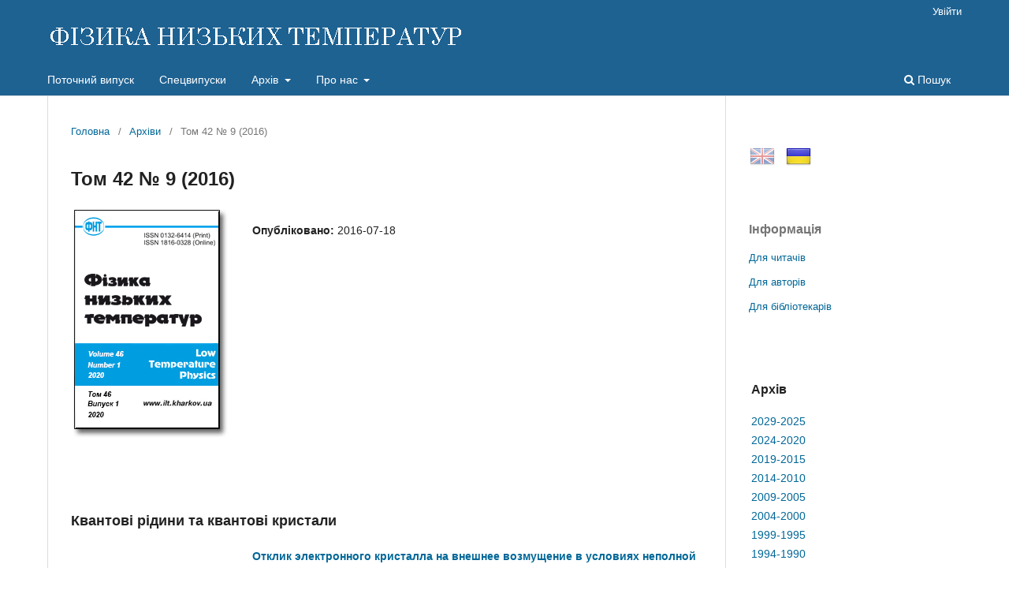

--- FILE ---
content_type: text/html; charset=utf-8
request_url: https://fnt.ilt.kharkov.ua/index.php/fnt/issue/view/i42-9
body_size: 35822
content:
<!DOCTYPE html>
<html lang="uk-UA" xml:lang="uk-UA">
<head>
	<meta charset="utf-8">
	<meta name="viewport" content="width=device-width, initial-scale=1.0">
	<title>
		Том 42 № 9 (2016)
							| ФІЗИКА НИЗЬКИХ ТЕМПЕРАТУР
			</title>

	
<link rel="icon" href="https://fnt.ilt.kharkov.ua/public/journals/1/favicon_uk_UA.ico">
<meta name="generator" content="Open Journal Systems 3.3.0.5">
<meta name="description" content="Фізика низьких темпеpатуp - щомісячний науковий журнал видається ФТІНТ НАН України, Харків">
<meta name="keywords" content="журнал, фізика, низьких, темпеpатуp, Харків, Україна, ФНТ, ФТІНТ, ISSN 0132-6414, ISSN 1816-0328">
<script src="/js/jquery-latest.min.js" type="text/javascript"></script> 
<script src="/js/menu.js"></script>
	<link rel="stylesheet" href="https://fnt.ilt.kharkov.ua/index.php/fnt/$$$call$$$/page/page/css?name=stylesheet" type="text/css" /><link rel="stylesheet" href="https://fnt.ilt.kharkov.ua/index.php/fnt/$$$call$$$/page/page/css?name=font" type="text/css" /><link rel="stylesheet" href="https://fnt.ilt.kharkov.ua/lib/pkp/styles/fontawesome/fontawesome.css?v=3.3.0.5" type="text/css" /><link rel="stylesheet" href="https://fnt.ilt.kharkov.ua/public/journals/1/styleSheet.css?d=2021-01-13+16%3A50%3A27" type="text/css" />
</head>
<body class="pkp_page_issue pkp_op_view has_site_logo" dir="ltr">

	<div class="pkp_structure_page">

				<header class="pkp_structure_head" id="headerNavigationContainer" role="banner">
						 <nav class="cmp_skip_to_content" aria-label="Jump to content links">
	<a href="#pkp_content_main">Перейти до головного</a>
	<a href="#siteNav">Перейти в головне навігаційне меню</a>
		<a href="#pkp_content_footer">Перейти на нижній колонтитул сайту</a>
</nav>

			<div class="pkp_head_wrapper">

				<div class="pkp_site_name_wrapper">
					<button class="pkp_site_nav_toggle">
						<span>Open Menu</span>
					</button>
										<div class="pkp_site_name">
																<a href="						https://fnt.ilt.kharkov.ua/index.php/fnt/index
					" class="is_img">
							<img src="https://fnt.ilt.kharkov.ua/public/journals/1/pageHeaderLogoImage_uk_UA.gif" width="530" height="40" alt="ФІЗИКА НИЗЬКИХ ТЕМПЕРАТУР" />
						</a>
										</div>
				</div>

				
				<nav class="pkp_site_nav_menu" aria-label="Навігація сайту">
					<a id="siteNav"></a>
					<div class="pkp_navigation_primary_row">
						<div class="pkp_navigation_primary_wrapper">
																				<ul id="navigationPrimary" class="pkp_navigation_primary pkp_nav_list">
								<li class="">
				<a href="https://fnt.ilt.kharkov.ua/index.php/fnt/issue/current">
					Поточний випуск
				</a>
							</li>
								<li class="">
				<a href="https://fnt.ilt.kharkov.ua/index.php/fnt/specials">
					Спецвипуски
				</a>
							</li>
								<li class="">
				<a href="https://fnt.ilt.kharkov.ua/index.php/fnt/arch">
					Архів
				</a>
									<ul>
																					<li class="">
									<a href="https://fnt.ilt.kharkov.ua/index.php/fnt/arch11">
										Архів 2029-2025
									</a>
								</li>
																												<li class="">
									<a href="https://fnt.ilt.kharkov.ua/index.php/fnt/arch10">
										Архів 2024-2020
									</a>
								</li>
																												<li class="">
									<a href="https://fnt.ilt.kharkov.ua/index.php/fnt/arch9">
										Архів 2019-2015
									</a>
								</li>
																												<li class="">
									<a href="https://fnt.ilt.kharkov.ua/index.php/fnt/arch8">
										Архів 2014-2010
									</a>
								</li>
																												<li class="">
									<a href="https://fnt.ilt.kharkov.ua/index.php/fnt/arch7">
										Архів 2009-2005
									</a>
								</li>
																												<li class="">
									<a href="https://fnt.ilt.kharkov.ua/index.php/fnt/arch6">
										Архів 2004-2000
									</a>
								</li>
																												<li class="">
									<a href="https://fnt.ilt.kharkov.ua/index.php/fnt/arch5">
										Архів 1999-1995
									</a>
								</li>
																												<li class="">
									<a href="https://fnt.ilt.kharkov.ua/index.php/fnt/arch4">
										Архів 1994-1990
									</a>
								</li>
																												<li class="">
									<a href="https://fnt.ilt.kharkov.ua/index.php/fnt/arch3">
										Архів 1989-1985
									</a>
								</li>
																												<li class="">
									<a href="https://fnt.ilt.kharkov.ua/index.php/fnt/arch2">
										Архів 1984-1980
									</a>
								</li>
																												<li class="">
									<a href="https://fnt.ilt.kharkov.ua/index.php/fnt/arch1">
										Архів 1979-1975
									</a>
								</li>
																		</ul>
							</li>
								<li class="">
				<a href="https://fnt.ilt.kharkov.ua/index.php/fnt/about">
					Про нас
				</a>
									<ul>
																					<li class="">
									<a href="https://fnt.ilt.kharkov.ua/index.php/fnt/about">
										Про журнал
									</a>
								</li>
																												<li class="">
									<a href="https://fnt.ilt.kharkov.ua/index.php/fnt/about/submissions">
										Подання
									</a>
								</li>
																												<li class="">
									<a href="https://fnt.ilt.kharkov.ua/index.php/fnt/about/Review">
										Процедура рецензування
									</a>
								</li>
																												<li class="">
									<a href="https://fnt.ilt.kharkov.ua/index.php/fnt/about/Ethics">
										Редакційна етика
									</a>
								</li>
																												<li class="">
									<a href="https://fnt.ilt.kharkov.ua/index.php/fnt/about/editorialTeam">
										Редакційний штат
									</a>
								</li>
																												<li class="">
									<a href="https://fnt.ilt.kharkov.ua/index.php/fnt/about/royalty">
										Роялті
									</a>
								</li>
																												<li class="">
									<a href="https://fnt.ilt.kharkov.ua/index.php/fnt/about/privacy">
										Заява про конфіденційність
									</a>
								</li>
																												<li class="">
									<a href="https://fnt.ilt.kharkov.ua/index.php/fnt/about/contact">
										Контактна інформація
									</a>
								</li>
																		</ul>
							</li>
			</ul>

				

																						<div class="pkp_navigation_search_wrapper">
									<a href="https://fnt.ilt.kharkov.ua/index.php/fnt/search" class="pkp_search pkp_search_desktop">
										<span class="fa fa-search" aria-hidden="true"></span>
										Пошук
									</a>
								</div>
													</div>
					</div>
					<div class="pkp_navigation_user_wrapper" id="navigationUserWrapper">
							<ul id="navigationUser" class="pkp_navigation_user pkp_nav_list">
															<li class="profile">
				<a href="https://fnt.ilt.kharkov.ua/index.php/fnt/login">
					Увійти
				</a>
							</li>
										</ul>

					</div>
				</nav>
			</div><!-- .pkp_head_wrapper -->
		</header><!-- .pkp_structure_head -->

						<div class="pkp_structure_content has_sidebar">
			<div class="pkp_structure_main" role="main">
				<a id="pkp_content_main"></a>

<div class="page page_issue">

				<nav class="cmp_breadcrumbs" role="navigation" aria-label="Ви тут:">
	<ol>
		<li>
			<a href="https://fnt.ilt.kharkov.ua/index.php/fnt/index">
				Головна
			</a>
			<span class="separator">/</span>
		</li>
		<li>
			<a href="https://fnt.ilt.kharkov.ua/index.php/fnt/issue/archive">
				Архіви
			</a>
			<span class="separator">/</span>
		</li>
		<li class="current" aria-current="page">
			<span aria-current="page">
									Том 42 № 9 (2016)
							</span>
		</li>
	</ol>
</nav>
		<h1>
			Том 42 № 9 (2016)
		</h1>
			<div class="obj_issue_toc">

		
		<div class="heading">

									<a class="cover" href="https://fnt.ilt.kharkov.ua/index.php/fnt/issue/view/i42-9">
								<img src="https://fnt.ilt.kharkov.ua/public/journals/1/cover_issue_42_9_en_US.png" alt="					View Том 42 № 9 (2016)
				">
			</a>
		
				
												
							<div class="published">
				<span class="label">
					Опубліковано:
				</span>
				<span class="value">
					2016-07-18
				</span>
			</div>
			</div>

		
		<div class="sections">
			<div style="margin-bottom: 3em;">
									<h2>
					Квантові рідини та квантові кристали
				</h2>
						<ul class="cmp_article_list">
									<li>
						
	
<div class="obj_article_summary">
			<div class="cover">
			<a href="https://fnt.ilt.kharkov.ua/index.php/fnt/article/view/f42-0919r" class="file">
								<img
					src="https://fnt.ilt.kharkov.ua/public/journals/1/submission_42_919_en_US.png"
					alt=""
				>
			</a>
		</div>
	
	<h3 class="title">
		<a id="article-7526" href="https://fnt.ilt.kharkov.ua/index.php/fnt/article/view/f42-0919r">
			Отклик электронного кристалла на внешнее возмущение в условиях неполной компенсации прижимающего поля
					</a>
	</h3>

		<div class="meta">
				<div class="authors">
			В.Е. Сивоконь, К.А. Наседкин, И.В. Шарапова
		</div>
		
							<div class="pages">
				919-928
			</div>
		
		
	</div>
	
			<ul class="galleys_links">
																									<li>
																										
	
							

<a class="obj_galley_link pdf" href="https://fnt.ilt.kharkov.ua/index.php/fnt/article/view/f42-0919r/7526" aria-labelledby=article-7526>

		
	pdf (Русский)

	</a>
				</li>
					</ul>
	
	
</div>
					</li>
									<li>
						
	
<div class="obj_article_summary">
			<div class="cover">
			<a href="https://fnt.ilt.kharkov.ua/index.php/fnt/article/view/f42-0929r" class="file">
								<img
					src="https://fnt.ilt.kharkov.ua/public/journals/1/submission_42_929_en_US.png"
					alt=""
				>
			</a>
		</div>
	
	<h3 class="title">
		<a id="article-7527" href="https://fnt.ilt.kharkov.ua/index.php/fnt/article/view/f42-0929r">
			Влияние промежуточной ОЦК фазы на эволюцию сверхтекучих включений в ГПУ матрице раствора <sup>3</sup>Не в <sup>4</sup>Не
					</a>
	</h3>

		<div class="meta">
				<div class="authors">
			А.П. Бирченко, Н.П. Михин, А.С. Неонета, Э.Я. Рудавский, Я.Ю. Фисун
		</div>
		
							<div class="pages">
				929-935
			</div>
		
		
	</div>
	
			<ul class="galleys_links">
																									<li>
																										
	
							

<a class="obj_galley_link pdf" href="https://fnt.ilt.kharkov.ua/index.php/fnt/article/view/f42-0929r/7527" aria-labelledby=article-7527>

		
	pdf (Русский)

	</a>
				</li>
					</ul>
	
	
</div>
					</li>
									<li>
						
	
<div class="obj_article_summary">
			<div class="cover">
			<a href="https://fnt.ilt.kharkov.ua/index.php/fnt/article/view/f42-0936r" class="file">
								<img
					src="https://fnt.ilt.kharkov.ua/public/journals/1/submission_42_936_en_US.png"
					alt=""
				>
			</a>
		</div>
	
	<h3 class="title">
		<a id="article-7528" href="https://fnt.ilt.kharkov.ua/index.php/fnt/article/view/f42-0936r">
			Влияние структуры ядра на электронный спектр атома гелия
					</a>
	</h3>

		<div class="meta">
				<div class="authors">
			Т.Н. Анцыгина, К.А. Чишко
		</div>
		
							<div class="pages">
				936-942
			</div>
		
		
	</div>
	
			<ul class="galleys_links">
																									<li>
																										
	
							

<a class="obj_galley_link pdf" href="https://fnt.ilt.kharkov.ua/index.php/fnt/article/view/f42-0936r/7528" aria-labelledby=article-7528>

		
	pdf (Русский)

	</a>
				</li>
					</ul>
	
	
</div>
					</li>
							</ul>
				</div>
			<div style="margin-bottom: 3em;">
									<h2>
					Надпровідність, зокрема високотемпературна
				</h2>
						<ul class="cmp_article_list">
									<li>
						
	
<div class="obj_article_summary">
			<div class="cover">
			<a href="https://fnt.ilt.kharkov.ua/index.php/fnt/article/view/f42-0943r" class="file">
								<img
					src="https://fnt.ilt.kharkov.ua/public/journals/1/submission_42_943_en_US.png"
					alt=""
				>
			</a>
		</div>
	
	<h3 class="title">
		<a id="article-7529" href="https://fnt.ilt.kharkov.ua/index.php/fnt/article/view/f42-0943r">
			Роль двойников в изменении характеристик проводимости монокристаллов НоВа<sub>2</sub>Сu<sub>3</sub>О<sub>7–δ</sub> при обратимом изменении гидростатического давления
					</a>
	</h3>

		<div class="meta">
				<div class="authors">
			Г.Я. Хаджай, З.Ф. Назыров, Р.В. Вовк
		</div>
		
							<div class="pages">
				943-950
			</div>
		
		
	</div>
	
			<ul class="galleys_links">
																									<li>
																										
	
							

<a class="obj_galley_link pdf" href="https://fnt.ilt.kharkov.ua/index.php/fnt/article/view/f42-0943r/7529" aria-labelledby=article-7529>

		
	pdf (Русский)

	</a>
				</li>
					</ul>
	
	
</div>
					</li>
							</ul>
				</div>
			<div style="margin-bottom: 3em;">
									<h2>
					Низькотемпературний магнетизм
				</h2>
						<ul class="cmp_article_list">
									<li>
						
	
<div class="obj_article_summary">
			<div class="cover">
			<a href="https://fnt.ilt.kharkov.ua/index.php/fnt/article/view/f42-0951e" class="file">
								<img
					src="https://fnt.ilt.kharkov.ua/public/journals/1/submission_42_951_en_US.png"
					alt=""
				>
			</a>
		</div>
	
	<h3 class="title">
		<a id="article-7530" href="https://fnt.ilt.kharkov.ua/index.php/fnt/article/view/f42-0951e">
			The annealing influence onto the electrical and magnetic behavior of magnetoresistive/insulator system
					</a>
	</h3>

		<div class="meta">
				<div class="authors">
			A.M. Ahmed, Abd El-Mo’ez A. Mohamed, H.F. Mohamed, A.K. Diab, Aml M. Mohamed, A.E.A. Mazen
		</div>
		
							<div class="pages">
				951-958
			</div>
		
		
	</div>
	
			<ul class="galleys_links">
																									<li>
																										
	
							

<a class="obj_galley_link pdf" href="https://fnt.ilt.kharkov.ua/index.php/fnt/article/view/f42-0951e/7530" aria-labelledby=article-7530>

		
	pdf (English)

	</a>
				</li>
					</ul>
	
	
</div>
					</li>
									<li>
						
	
<div class="obj_article_summary">
			<div class="cover">
			<a href="https://fnt.ilt.kharkov.ua/index.php/fnt/article/view/f42-0959r" class="file">
								<img
					src="https://fnt.ilt.kharkov.ua/public/journals/1/submission_42_959_en_US.png"
					alt=""
				>
			</a>
		</div>
	
	<h3 class="title">
		<a id="article-7531" href="https://fnt.ilt.kharkov.ua/index.php/fnt/article/view/f42-0959r">
			Магнитный и резистивный сверхпроводящие переходы в железосодержащих соединениях FeSe и LaOFFeAs
					</a>
	</h3>

		<div class="meta">
				<div class="authors">
			Ю.Н. Цзян, М.О. Дзюба
		</div>
		
							<div class="pages">
				959-965
			</div>
		
		
	</div>
	
			<ul class="galleys_links">
																									<li>
																										
	
							

<a class="obj_galley_link pdf" href="https://fnt.ilt.kharkov.ua/index.php/fnt/article/view/f42-0959r/7531" aria-labelledby=article-7531>

		
	pdf (Русский)

	</a>
				</li>
					</ul>
	
	
</div>
					</li>
									<li>
						
	
<div class="obj_article_summary">
			<div class="cover">
			<a href="https://fnt.ilt.kharkov.ua/index.php/fnt/article/view/f42-0966r" class="file">
								<img
					src="https://fnt.ilt.kharkov.ua/public/journals/1/submission_42_966_en_US.png"
					alt=""
				>
			</a>
		</div>
	
	<h3 class="title">
		<a id="article-7532" href="https://fnt.ilt.kharkov.ua/index.php/fnt/article/view/f42-0966r">
			Низкотемпературная магнитная вязкость в тонких пленках GaMnSb, содержащих кластеры MnSb
					</a>
	</h3>

		<div class="meta">
				<div class="authors">
			А.И. Дмитриев, С.A. Костюченко
		</div>
		
							<div class="pages">
				966-971
			</div>
		
		
	</div>
	
			<ul class="galleys_links">
																									<li>
																										
	
							

<a class="obj_galley_link pdf" href="https://fnt.ilt.kharkov.ua/index.php/fnt/article/view/f42-0966r/7532" aria-labelledby=article-7532>

		
	pdf (Русский)

	</a>
				</li>
					</ul>
	
	
</div>
					</li>
									<li>
						
	
<div class="obj_article_summary">
			<div class="cover">
			<a href="https://fnt.ilt.kharkov.ua/index.php/fnt/article/view/f42-0972r" class="file">
								<img
					src="https://fnt.ilt.kharkov.ua/public/journals/1/submission_42_972_en_US.png"
					alt=""
				>
			</a>
		</div>
	
	<h3 class="title">
		<a id="article-7533" href="https://fnt.ilt.kharkov.ua/index.php/fnt/article/view/f42-0972r">
			Ферромагнитный резонанс в наноструктурах с температурно-контролируемым межслойным взаимодействием
					</a>
	</h3>

		<div class="meta">
				<div class="authors">
			Д.М. Полищук, Ю.О. Тихоненко-Полищук, А.Ф. Кравец, А.И. Товстолыткин, Ю.И. Джежеря, А.Н. Погорелый, V. Korenivski
		</div>
		
							<div class="pages">
				972-980
			</div>
		
		
	</div>
	
			<ul class="galleys_links">
																									<li>
																										
	
							

<a class="obj_galley_link pdf" href="https://fnt.ilt.kharkov.ua/index.php/fnt/article/view/f42-0972r/7533" aria-labelledby=article-7533>

		
	pdf (Русский)

	</a>
				</li>
					</ul>
	
	
</div>
					</li>
							</ul>
				</div>
			<div style="margin-bottom: 3em;">
									<h2>
					Електронні властивості провідних систем
				</h2>
						<ul class="cmp_article_list">
									<li>
						
	
<div class="obj_article_summary">
			<div class="cover">
			<a href="https://fnt.ilt.kharkov.ua/index.php/fnt/article/view/f42-0981r" class="file">
								<img
					src="https://fnt.ilt.kharkov.ua/public/journals/1/submission_42_981_en_US.png"
					alt=""
				>
			</a>
		</div>
	
	<h3 class="title">
		<a id="article-7534" href="https://fnt.ilt.kharkov.ua/index.php/fnt/article/view/f42-0981r">
			Экситонный спектр поглощения тонких пленок суперионного проводника CuPb<sub>3</sub>Br<sub>7</sub>
					</a>
	</h3>

		<div class="meta">
				<div class="authors">
			О.Н. Юнакова, Н.Н. Юнаков, Е.Н. Коваленко, В.В. Коваленко
		</div>
		
							<div class="pages">
				981-985
			</div>
		
		
	</div>
	
			<ul class="galleys_links">
																									<li>
																										
	
							

<a class="obj_galley_link pdf" href="https://fnt.ilt.kharkov.ua/index.php/fnt/article/view/f42-0981r/7534" aria-labelledby=article-7534>

		
	pdf (Русский)

	</a>
				</li>
					</ul>
	
	
</div>
					</li>
									<li>
						
	
<div class="obj_article_summary">
			<div class="cover">
			<a href="https://fnt.ilt.kharkov.ua/index.php/fnt/article/view/f42-0986r" class="file">
								<img
					src="https://fnt.ilt.kharkov.ua/public/journals/1/submission_42_986_en_US.png"
					alt=""
				>
			</a>
		</div>
	
	<h3 class="title">
		<a id="article-7535" href="https://fnt.ilt.kharkov.ua/index.php/fnt/article/view/f42-0986r">
			«Дважды экспоненциальный» рост проводимости, обусловленный взрывной кристаллизацией аморфного слоя ультратонкой холодноосажденной пленки золота
					</a>
	</h3>

		<div class="meta">
				<div class="authors">
			Е.Ю. Беляев
		</div>
		
							<div class="pages">
				986-993
			</div>
		
		
	</div>
	
			<ul class="galleys_links">
																									<li>
																										
	
							

<a class="obj_galley_link pdf" href="https://fnt.ilt.kharkov.ua/index.php/fnt/article/view/f42-0986r/7535" aria-labelledby=article-7535>

		
	pdf (Русский)

	</a>
				</li>
					</ul>
	
	
</div>
					</li>
							</ul>
				</div>
			<div style="margin-bottom: 3em;">
									<h2>
					Низькоpозмірні та невпорядковані системи
				</h2>
						<ul class="cmp_article_list">
									<li>
						
	
<div class="obj_article_summary">
			<div class="cover">
			<a href="https://fnt.ilt.kharkov.ua/index.php/fnt/article/view/f42-0994r" class="file">
								<img
					src="https://fnt.ilt.kharkov.ua/public/journals/1/submission_42_994_en_US.png"
					alt=""
				>
			</a>
		</div>
	
	<h3 class="title">
		<a id="article-7536" href="https://fnt.ilt.kharkov.ua/index.php/fnt/article/view/f42-0994r">
			Гибридно-примесный резонанс в квантовой проволоке, помещенной в магнитное поле
					</a>
	</h3>

		<div class="meta">
				<div class="authors">
			В.В. Карпунин, В.А. Маргулис
		</div>
		
							<div class="pages">
				994-999
			</div>
		
		
	</div>
	
			<ul class="galleys_links">
																									<li>
																										
	
							

<a class="obj_galley_link pdf" href="https://fnt.ilt.kharkov.ua/index.php/fnt/article/view/f42-0994r/7536" aria-labelledby=article-7536>

		
	pdf (Русский)

	</a>
				</li>
					</ul>
	
	
</div>
					</li>
									<li>
						
	
<div class="obj_article_summary">
			<div class="cover">
			<a href="https://fnt.ilt.kharkov.ua/index.php/fnt/article/view/f42-1000r" class="file">
								<img
					src="https://fnt.ilt.kharkov.ua/public/journals/1/submission_42_1000_en_US.png"
					alt=""
				>
			</a>
		</div>
	
	<h3 class="title">
		<a id="article-7537" href="https://fnt.ilt.kharkov.ua/index.php/fnt/article/view/f42-1000r">
			Структура основного состояния одномерного обобщенного вигнеровского кристалла на слаборазупорядоченной решетке-матрице
					</a>
	</h3>

		<div class="meta">
				<div class="authors">
			В.В. Славин, А.А. Кривчиков
		</div>
		
							<div class="pages">
				1000-1006
			</div>
		
		
	</div>
	
			<ul class="galleys_links">
																									<li>
																										
	
							

<a class="obj_galley_link pdf" href="https://fnt.ilt.kharkov.ua/index.php/fnt/article/view/f42-1000r/7537" aria-labelledby=article-7537>

		
	pdf (Русский)

	</a>
				</li>
					</ul>
	
	
</div>
					</li>
									<li>
						
	
<div class="obj_article_summary">
			<div class="cover">
			<a href="https://fnt.ilt.kharkov.ua/index.php/fnt/article/view/f42-1007e" class="file">
								<img
					src="https://fnt.ilt.kharkov.ua/public/journals/1/submission_42_1007_en_US.png"
					alt=""
				>
			</a>
		</div>
	
	<h3 class="title">
		<a id="article-7538" href="https://fnt.ilt.kharkov.ua/index.php/fnt/article/view/f42-1007e">
			Peculiarities of thermal expansion of quasi-two-dimensional organic conductor κ-(BEDT–TTF)<sub>2</sub>Cu[N(CN)<sub>2</sub>]Cl
					</a>
	</h3>

		<div class="meta">
				<div class="authors">
			A.V. Dolbin, M.V. Khlistuck, V.B. Eselson, V.G. Gavrilko, N.A. Vinnikov, R.M. Basnukaeva, V.V. Danchuk, V.A. Konstantinov, Y. Nakazawa
		</div>
		
							<div class="pages">
				1007-1012
			</div>
		
		
	</div>
	
			<ul class="galleys_links">
																									<li>
																										
	
							

<a class="obj_galley_link pdf" href="https://fnt.ilt.kharkov.ua/index.php/fnt/article/view/f42-1007e/7538" aria-labelledby=article-7538>

		
	pdf (English)

	</a>
				</li>
					</ul>
	
	
</div>
					</li>
									<li>
						
	
<div class="obj_article_summary">
			<div class="cover">
			<a href="https://fnt.ilt.kharkov.ua/index.php/fnt/article/view/f42-1013r" class="file">
								<img
					src="https://fnt.ilt.kharkov.ua/public/journals/1/submission_42_1013_en_US.png"
					alt=""
				>
			</a>
		</div>
	
	<h3 class="title">
		<a id="article-7539" href="https://fnt.ilt.kharkov.ua/index.php/fnt/article/view/f42-1013r">
			Сверхтекучесть разреженного газа электрон-дырочных пар в двухслойной системе
					</a>
	</h3>

		<div class="meta">
				<div class="authors">
			Д.В. Филь, C.И. Шевченко
		</div>
		
							<div class="pages">
				1013-1026
			</div>
		
		
	</div>
	
			<ul class="galleys_links">
																									<li>
																										
	
							

<a class="obj_galley_link pdf" href="https://fnt.ilt.kharkov.ua/index.php/fnt/article/view/f42-1013r/7539" aria-labelledby=article-7539>

		
	pdf (Русский)

	</a>
				</li>
					</ul>
	
	
</div>
					</li>
							</ul>
				</div>
			<div style="margin-bottom: 3em;">
									<h2>
					Динаміка кристалічної гратки
				</h2>
						<ul class="cmp_article_list">
									<li>
						
	
<div class="obj_article_summary">
			<div class="cover">
			<a href="https://fnt.ilt.kharkov.ua/index.php/fnt/article/view/f42-1027r" class="file">
								<img
					src="https://fnt.ilt.kharkov.ua/public/journals/1/submission_42_1027_en_US.png"
					alt=""
				>
			</a>
		</div>
	
	<h3 class="title">
		<a id="article-7540" href="https://fnt.ilt.kharkov.ua/index.php/fnt/article/view/f42-1027r">
			Спонтанная поляризация нестехиометричных кристаллов LiIO3 в области низких температур
					</a>
	</h3>

		<div class="meta">
				<div class="authors">
			S. Matyjasik, Ю.В. Шалдин
		</div>
		
							<div class="pages">
				1027-1034
			</div>
		
		
	</div>
	
			<ul class="galleys_links">
																									<li>
																										
	
							

<a class="obj_galley_link pdf" href="https://fnt.ilt.kharkov.ua/index.php/fnt/article/view/f42-1027r/7540" aria-labelledby=article-7540>

		
	pdf (Русский)

	</a>
				</li>
					</ul>
	
	
</div>
					</li>
									<li>
						
	
<div class="obj_article_summary">
			<div class="cover">
			<a href="https://fnt.ilt.kharkov.ua/index.php/fnt/article/view/f42-1035r" class="file">
								<img
					src="https://fnt.ilt.kharkov.ua/public/journals/1/submission_42_1035_en_US.png"
					alt=""
				>
			</a>
		</div>
	
	<h3 class="title">
		<a id="article-7541" href="https://fnt.ilt.kharkov.ua/index.php/fnt/article/view/f42-1035r">
			Микроконтактная функция электрон-фононного взаимодействия в цирконии
					</a>
	</h3>

		<div class="meta">
				<div class="authors">
			Н.Л. Бобров, Л.Ф. Рыбальченко, В.В. Фисун, А.В. Хоткевич
		</div>
		
							<div class="pages">
				1035-1042
			</div>
		
		
	</div>
	
			<ul class="galleys_links">
																									<li>
																										
	
							

<a class="obj_galley_link pdf" href="https://fnt.ilt.kharkov.ua/index.php/fnt/article/view/f42-1035r/7541" aria-labelledby=article-7541>

		
	pdf (Русский)

	</a>
				</li>
					</ul>
	
	
</div>
					</li>
							</ul>
				</div>
			<div style="margin-bottom: 3em;">
									<h2>
					Низькотемпеpатуpна фізика пластичності та міцності
				</h2>
						<ul class="cmp_article_list">
									<li>
						
	
<div class="obj_article_summary">
			<div class="cover">
			<a href="https://fnt.ilt.kharkov.ua/index.php/fnt/article/view/f42-1043r" class="file">
								<img
					src="https://fnt.ilt.kharkov.ua/public/journals/1/submission_42_1043_en_US.png"
					alt=""
				>
			</a>
		</div>
	
	<h3 class="title">
		<a id="article-7542" href="https://fnt.ilt.kharkov.ua/index.php/fnt/article/view/f42-1043r">
			Закономерности деформации аморфной полиимидной пленки ПМ при ее растяжении в интервале температур 1,6–300 К
					</a>
	</h3>

		<div class="meta">
				<div class="authors">
			В.П. Солдатов, Г.И. Кириченко, В.В. Абраимов, И.С. Брауде, В.Г. Гейдаров
		</div>
		
							<div class="pages">
				1043-1052
			</div>
		
		
	</div>
	
			<ul class="galleys_links">
																									<li>
																										
	
							

<a class="obj_galley_link pdf" href="https://fnt.ilt.kharkov.ua/index.php/fnt/article/view/f42-1043r/7542" aria-labelledby=article-7542>

		
	pdf (Русский)

	</a>
				</li>
					</ul>
	
	
</div>
					</li>
									<li>
						
	
<div class="obj_article_summary">
			<div class="cover">
			<a href="https://fnt.ilt.kharkov.ua/index.php/fnt/article/view/f42-1053r" class="file">
								<img
					src="https://fnt.ilt.kharkov.ua/public/journals/1/submission_42_1053_en_US.png"
					alt=""
				>
			</a>
		</div>
	
	<h3 class="title">
		<a id="article-7543" href="https://fnt.ilt.kharkov.ua/index.php/fnt/article/view/f42-1053r">
			Механизмы пластической деформации ультрамелкозернистой меди в интервале температур 4,2–300 К
					</a>
	</h3>

		<div class="meta">
				<div class="authors">
			Н.В. Исаев, Т.В. Григорова, О.В. Мендюк, А.А. Давиденко, С.С. Полищук, В.Г. Гейдаров
		</div>
		
							<div class="pages">
				1053-1066
			</div>
		
		
	</div>
	
			<ul class="galleys_links">
																									<li>
																										
	
							

<a class="obj_galley_link pdf" href="https://fnt.ilt.kharkov.ua/index.php/fnt/article/view/f42-1053r/7543" aria-labelledby=article-7543>

		
	pdf (Русский)

	</a>
				</li>
					</ul>
	
	
</div>
					</li>
							</ul>
				</div>
		</div><!-- .sections -->
</div>
	</div>

	</div><!-- pkp_structure_main -->

									<div class="pkp_structure_sidebar left" role="complementary" aria-label="Бічна панель">
				<div class="pkp_block block_custom" id="customblock-flags">
	<h2 class="title pkp_screen_reader">flags</h2>
	<div class="content">
		<p><a class="icon" href="/index.php/journal/user/setLocale/en_US?source={$smarty.server.REQUEST_URI}"><img style="margin-left: 1px; opacity: 0.5;" title="English" src="/public/site/images//flag32_en.png" alt="English" width="32" height="32"></a> <a class="icon" href="/index.php/journal/user/setLocale/uk_UA?source={$smarty.server.REQUEST_URI}"><img style="margin-left: 10px; opacity: 1.0;" title="Ukrainian" src="/public/site/images/flag32_ua.png" alt="Ukrainian" width="32" height="32"></a></p>
	</div>
</div>
<div class="pkp_block block_information">
	<h2 class="title">Інформація</h2>
	<div class="content">
		<ul>
							<li>
					<a href="https://fnt.ilt.kharkov.ua/index.php/fnt/information/readers">
						Для читачів
					</a>
				</li>
										<li>
					<a href="https://fnt.ilt.kharkov.ua/index.php/fnt/information/authors">
						Для авторів
					</a>
				</li>
										<li>
					<a href="https://fnt.ilt.kharkov.ua/index.php/fnt/information/librarians">
						Для бібліотекарів
					</a>
				</li>
					</ul>
	</div>
</div>
<div class="pkp_block block_custom" id="customblock-ablock">
	<h2 class="title pkp_screen_reader">ablock</h2>
	<div class="content">
		<table class="issn" border="0" width="100%" align="top">
<tbody>
<tr>
<td>
<h3>Архів</h3>
</td>
</tr>
<tr>
<td><a href="/index.php/fnt/arch11">2029-2025</a></td>
</tr>
<tr>
<td><a href="/index.php/fnt/arch10">2024-2020</a></td>
</tr>
<tr>
<td><a href="/index.php/fnt/arch9">2019-2015</a></td>
</tr>
<tr>
<td><a href="/index.php/fnt/arch8">2014-2010</a></td>
</tr>
<tr>
<td><a href="/index.php/fnt/arch7">2009-2005</a></td>
</tr>
<tr>
<td><a href="/index.php/fnt/arch6">2004-2000</a></td>
</tr>
<tr>
<td><a href="/index.php/fnt/arch5">1999-1995</a></td>
</tr>
<tr>
<td><a href="/index.php/fnt/arch4">1994-1990</a></td>
</tr>
<tr>
<td><a href="/index.php/fnt/arch3">1989-1985</a></td>
</tr>
<tr>
<td><a href="/index.php/fnt/arch2">1984-1980</a></td>
</tr>
<tr>
<td><a href="/index.php/fnt/arch1">1979-1975</a></td>
</tr>
</tbody>
</table>
	</div>
</div>
<div class="pkp_block block_custom" id="customblock-impactfactor">
	<h2 class="title pkp_screen_reader">impactfactor</h2>
	<div class="content">
		<table class="impf" border="0" align="center">
<tbody>
<tr>
<td colspan="2">2023 Journal Citation Reports® (Clarivate, 2024)</td>
</tr>
<tr>
<td><span style="font-size: small;">Total Cites</span></td>
<td>1.831</td>
</tr>
<tr>
<td><span style="font-size: small;">Five Year Impact Factor</span></td>
<td><span style="font-size: small;">0.7</span></td>
</tr>
<tr>
<td><span style="font-size: small;">Impact Factor</span></td>
<td><strong><a href="/index.php/fnt/jif"> <span style="font-size: small;">0.8</span></a></strong></td>
</tr>
<tr>
<td><span style="font-size: small;">Immediacy Index</span></td>
<td><span style="font-size: small;">0.2</span></td>
</tr>
<tr>
<td><span style="font-size: small;">Cited Half-Life</span></td>
<td><span style="font-size: small;">9.2</span></td>
</tr>
<tr>
<td><span style="font-size: small;">EigenFactor Score</span></td>
<td>0.00087</td>
</tr>
<tr>
<td><span style="font-size: small;">Article Influence Score</span></td>
<td><span style="font-size: small;">0.137</span></td>
</tr>
</tbody>
</table>
	</div>
</div>

			</div><!-- pkp_sidebar.left -->
			</div><!-- pkp_structure_content -->

<div class="pkp_structure_footer_wrapper" role="contentinfo">
	<a id="pkp_content_footer"></a>

	<div class="pkp_structure_footer">

					<div class="pkp_footer_content">
				<div align="center">Copyright © 1995-2021 <a href="http://ilt.kharkov.ua/index_u.html" target="_top">B. Verkin ILTPE of NASU</a>. All rights reserved.<br />ISSN: 0132-6414 (Print) | ISSN: 1816-0328 (Online)</div>
			</div>
		
		<!--div class="pkp_brand_footer" role="complementary">
			<a href="https://fnt.ilt.kharkov.ua/index.php/fnt/about/aboutThisPublishingSystem">
				<img alt="Про цю видавничу систему" src="https://fnt.ilt.kharkov.ua/templates/images/ojs_brand.png">
			</a>
		</div-->
	</div>
</div><!-- pkp_structure_footer_wrapper -->

</div><!-- pkp_structure_page -->

<script src="https://fnt.ilt.kharkov.ua/lib/pkp/lib/vendor/components/jquery/jquery.min.js?v=3.3.0.5" type="text/javascript"></script><script src="https://fnt.ilt.kharkov.ua/lib/pkp/lib/vendor/components/jqueryui/jquery-ui.min.js?v=3.3.0.5" type="text/javascript"></script><script src="https://fnt.ilt.kharkov.ua/plugins/themes/default/js/lib/popper/popper.js?v=3.3.0.5" type="text/javascript"></script><script src="https://fnt.ilt.kharkov.ua/plugins/themes/default/js/lib/bootstrap/util.js?v=3.3.0.5" type="text/javascript"></script><script src="https://fnt.ilt.kharkov.ua/plugins/themes/default/js/lib/bootstrap/dropdown.js?v=3.3.0.5" type="text/javascript"></script><script src="https://fnt.ilt.kharkov.ua/plugins/themes/default/js/main.js?v=3.3.0.5" type="text/javascript"></script>


</body>
</html>
